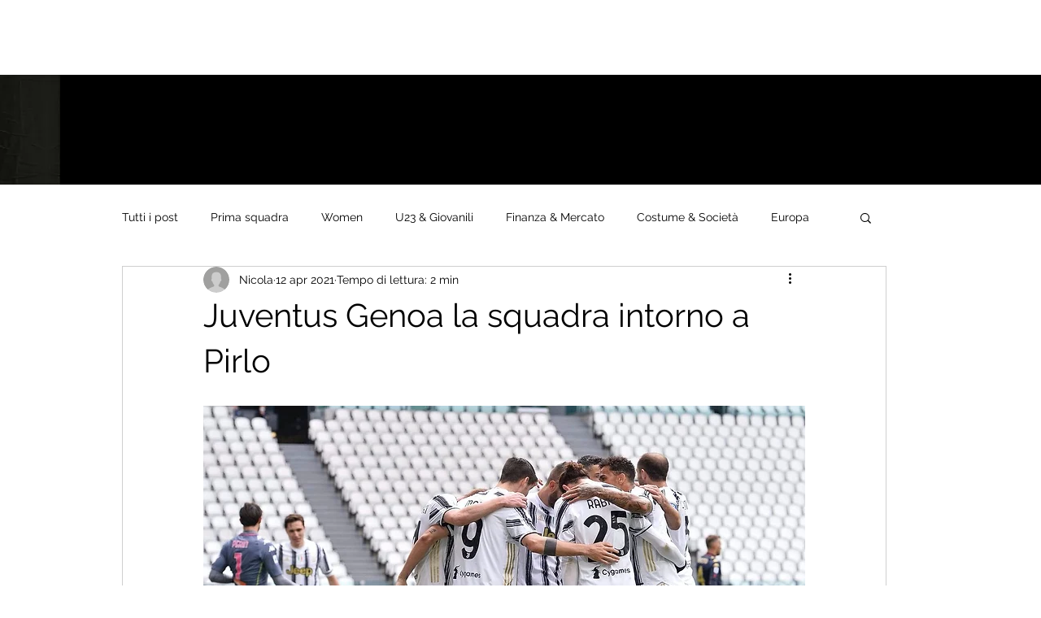

--- FILE ---
content_type: text/html; charset=utf-8
request_url: https://www.google.com/recaptcha/api2/aframe
body_size: 264
content:
<!DOCTYPE HTML><html><head><meta http-equiv="content-type" content="text/html; charset=UTF-8"></head><body><script nonce="ySf0Jwntoj-sOTiEpz0_pw">/** Anti-fraud and anti-abuse applications only. See google.com/recaptcha */ try{var clients={'sodar':'https://pagead2.googlesyndication.com/pagead/sodar?'};window.addEventListener("message",function(a){try{if(a.source===window.parent){var b=JSON.parse(a.data);var c=clients[b['id']];if(c){var d=document.createElement('img');d.src=c+b['params']+'&rc='+(localStorage.getItem("rc::a")?sessionStorage.getItem("rc::b"):"");window.document.body.appendChild(d);sessionStorage.setItem("rc::e",parseInt(sessionStorage.getItem("rc::e")||0)+1);localStorage.setItem("rc::h",'1769002495350');}}}catch(b){}});window.parent.postMessage("_grecaptcha_ready", "*");}catch(b){}</script></body></html>